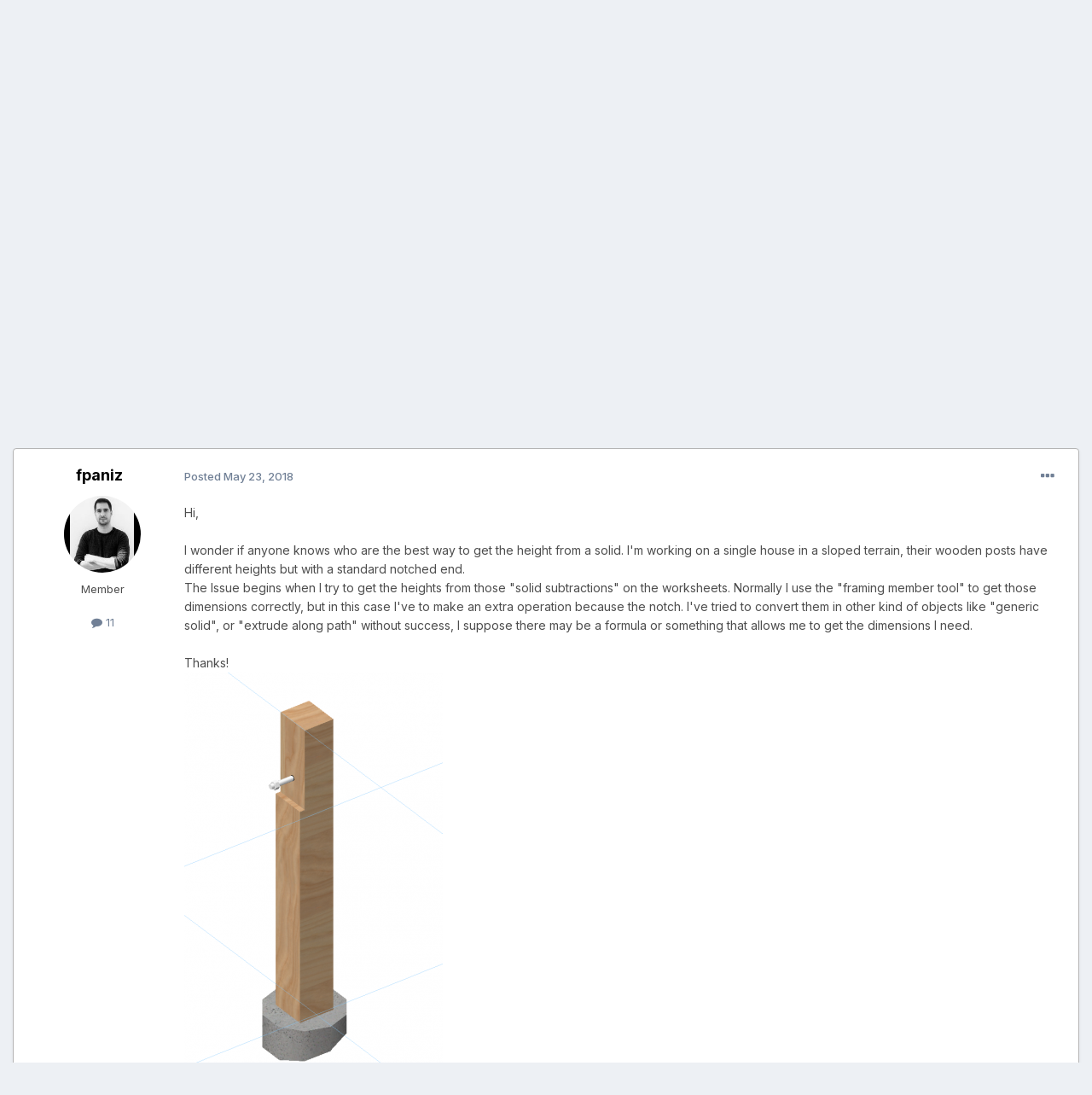

--- FILE ---
content_type: text/html;charset=UTF-8
request_url: https://forum.vectorworks.net/index.php?/topic/55238-y-value-calculation-sheet/&tab=comments&do=embed&comment=277793&embedComment=277793&embedDo=findComment
body_size: 2440
content:
<!DOCTYPE html>
<html lang="en-US" dir="ltr">
	<head>
		<title>Y value calculation sheet</title>
		

	<meta name="viewport" content="width=device-width, initial-scale=1">


	
	


	<meta name="twitter:card" content="summary" />


	
		<meta name="twitter:site" content="@https://twitter.com/Vectorworks" />
	



	
		<link rel="canonical" href="https://forum.vectorworks.net/index.php?/topic/55238-y-value-calculation-sheet/&amp;do=findComment&amp;comment=277793" />
	



	<base target="_parent">



<link rel="manifest" href="https://forum.vectorworks.net/index.php?/manifest.webmanifest/">
<meta name="msapplication-config" content="https://forum.vectorworks.net/index.php?/browserconfig.xml/">
<meta name="msapplication-starturl" content="/">
<meta name="application-name" content="Vectorworks Community Board">
<meta name="apple-mobile-web-app-title" content="Vectorworks Community Board">

	<meta name="theme-color" content="#000000">










<link rel="preload" href="//forum.vectorworks.net/applications/core/interface/font/fontawesome-webfont.woff2?v=4.7.0" as="font" crossorigin="anonymous">
		


	<link rel="preconnect" href="https://fonts.googleapis.com">
	<link rel="preconnect" href="https://fonts.gstatic.com" crossorigin>
	
		<link href="https://fonts.googleapis.com/css2?family=Inter:wght@300;400;500;600;700&display=swap" rel="stylesheet">
	



	<link rel='stylesheet' href='https://forum.vectorworks.net/uploads/css_built_20/341e4a57816af3ba440d891ca87450ff_framework.css?v=5b3f64a4351767980114' media='all'>

	<link rel='stylesheet' href='https://forum.vectorworks.net/uploads/css_built_20/05e81b71abe4f22d6eb8d1a929494829_responsive.css?v=5b3f64a4351767980114' media='all'>

	<link rel='stylesheet' href='https://forum.vectorworks.net/uploads/css_built_20/20446cf2d164adcc029377cb04d43d17_flags.css?v=5b3f64a4351767980114' media='all'>

	<link rel='stylesheet' href='https://forum.vectorworks.net/uploads/css_built_20/90eb5adf50a8c640f633d47fd7eb1778_core.css?v=5b3f64a4351767980114' media='all'>

	<link rel='stylesheet' href='https://forum.vectorworks.net/uploads/css_built_20/eea6316826fa73e0715f4589da464721_embed.css?v=5b3f64a4351767980114' media='all'>

	<link rel='stylesheet' href='https://forum.vectorworks.net/uploads/css_built_20/285d0f27bbd9d47cb47a57e0010825cf_embeds.css?v=5b3f64a4351767980114' media='all'>





<link rel='stylesheet' href='https://forum.vectorworks.net/uploads/css_built_20/258adbb6e4f3e83cd3b355f84e3fa002_custom.css?v=5b3f64a4351767980114' media='all'>





		<script type='text/javascript'>
			var ipsDebug = false;
		</script>

		
			
				
				<script type='text/javascript' src='//forum.vectorworks.net/applications/core/interface/js/commonEmbedHandler.js?v=5b3f64a435'></script>
			
				
				<script type='text/javascript' src='//forum.vectorworks.net/applications/core/interface/js/internalEmbedHandler.js?v=5b3f64a435'></script>
			
		
	</head>
	<body class='unloaded ipsApp ipsApp_front ipsClearfix ipsLayout_noBackground ipsJS_none ipsClearfix' data-role='internalEmbed' data-pageapp='forums' data-pagemodule='forums' data-pagecontroller='topic'>
		<div id='ipsEmbed'>
			

<div data-embedInfo-maxSize='500' class='ipsRichEmbed'>
	

<div class='ipsRichEmbed_header ipsAreaBackground_light ipsClearfix'>
	<a href='https://forum.vectorworks.net/index.php?/topic/55238-y-value-calculation-sheet/&amp;do=findComment&amp;comment=277793' class='ipsRichEmbed_openItem'><i class='fa fa-external-link-square'></i></a>
	<div class='ipsPhotoPanel ipsPhotoPanel_tiny ipsType_blendLinks'>
		


	<a href="https://forum.vectorworks.net/index.php?/profile/16986-marissa-farrell/" rel="nofollow" data-ipsHover data-ipsHover-width="370" data-ipsHover-target="https://forum.vectorworks.net/index.php?/profile/16986-marissa-farrell/&amp;do=hovercard" class="ipsUserPhoto ipsUserPhoto_tiny" title="Go to Marissa Farrell's profile">
		<img src='https://forum.vectorworks.net/uploads/monthly_2017_06/DSC_0479.thumb.JPG.6007e7479f4f63935090a6ad7bf1c7c4.JPG' alt='Marissa Farrell' loading="lazy">
	</a>

		<div>
			<p class='ipsRichEmbed_title ipsType_reset ipsTruncate ipsTruncate_line'>
				<a href='https://forum.vectorworks.net/index.php?/topic/55238-y-value-calculation-sheet/&amp;do=findComment&amp;comment=277793'>Y value calculation sheet</a>
			</p>
			<p class='ipsRichEmbed_author ipsType_reset ipsType_light ipsTruncate ipsTruncate_line'>
				<a href='https://forum.vectorworks.net/index.php?/topic/55238-y-value-calculation-sheet/&amp;do=findComment&amp;comment=277793'><time datetime='2018-03-23T18:45:33Z' title='03/23/2018 06:45  PM' data-short='7 yr'>March 23, 2018</time></a>
			</p>
		</div>
	</div>
</div>
	<div class='ipsPadding'>
		<div class='ipsRichEmbed_originalItem ipsAreaBackground_reset ipsPad ipsSpacer_bottom ipsType_blendLinks'>
			<div>
				

<h3 class='ipsRichEmbed_itemTitle ipsTruncate ipsTruncate_line ipsType_blendLinks'>
	<a href='https://forum.vectorworks.net/index.php?/topic/55238-y-value-calculation-sheet/' title="Y value calculation sheet">Y value calculation sheet</a>
</h3>

	<div class='ipsType_richText ipsType_medium' data-truncate='1'>
		I've imported my calculation sheet from VW16 into VW18 and I found out that the Y value is not shown.
 


	Instead it shows the Z value.
 


	 
 


	Even when I create a new sheet the Y value is not shown correctly.
 


	 
 


	Anyone else familiar with this problem?
 

	</div>


<ul class='ipsList_inline ipsType_medium ipsType_light ipsSpacer_top ipsSpacer_half'>
	<li class='ipsRichEmbed_commentPhoto'>
		


	<a href="https://forum.vectorworks.net/index.php?/profile/26672-onink/" rel="nofollow" data-ipsHover data-ipsHover-width="370" data-ipsHover-target="https://forum.vectorworks.net/index.php?/profile/26672-onink/&amp;do=hovercard" class="ipsUserPhoto ipsUserPhoto_tinier" title="Go to Onink's profile">
		<img src='data:image/svg+xml,%3Csvg%20xmlns%3D%22http%3A%2F%2Fwww.w3.org%2F2000%2Fsvg%22%20viewBox%3D%220%200%201024%201024%22%20style%3D%22background%3A%23629fc4%22%3E%3Cg%3E%3Ctext%20text-anchor%3D%22middle%22%20dy%3D%22.35em%22%20x%3D%22512%22%20y%3D%22512%22%20fill%3D%22%23ffffff%22%20font-size%3D%22700%22%20font-family%3D%22-apple-system%2C%20BlinkMacSystemFont%2C%20Roboto%2C%20Helvetica%2C%20Arial%2C%20sans-serif%22%3EO%3C%2Ftext%3E%3C%2Fg%3E%3C%2Fsvg%3E' alt='Onink' loading="lazy">
	</a>

	</li>
	<li>
		<a href='https://forum.vectorworks.net/index.php?/topic/55238-y-value-calculation-sheet/&amp;do=getFirstComment'>
			By Onink,  <time datetime='2018-03-22T09:33:15Z' title='03/22/2018 09:33  AM' data-short='7 yr'>March 22, 2018</time>
		</a>
	</li>
	
		<li>
			<a href='https://forum.vectorworks.net/index.php?/topic/55238-y-value-calculation-sheet/&amp;do=getLastComment'>
				
					<i class='fa fa-comment'></i> 10 replies
				
			</a>
		</li>
	
</ul>
			</div>
		</div>

		<div class='ipsType_richText ipsType_medium' data-truncate='3'>
			I also want to add - I did the same test with Marionette to see what our Length/Width/Height nodes return. Both objects return the same values for each query.
 


	 
 


	Length - 600
 


	Width - 2840
 


	Height - 2000
 


	 
 


	I'm not sure that there's any direct correlation between worksheet functions and Python/Vectorscript, but I thought it was worth noting just for discussion.
 

		</div>

		
			<ul class='ipsList_inline ipsSpacer_top ipsSpacer_half'>
				<li>
					

<div class='ipsReactOverview ipsReactOverview--reactions ipsReactOverview_small'>
	
		
			
			<ul>
				
					
					<li>
						
							<span data-ipsTooltip title="Like">
						
								<img src='https://forum.vectorworks.net/uploads/reactions/thumbs-up-sign_1f44d.png' alt="Like" loading="lazy">
						
							</span>
						
					</li>
				
			</ul>
		
		
			<span class='ipsType_medium'>1</span>
		
	
</div>
				</li>
			</ul>
				
	</div>
</div>
		</div>
		<div id='ipsEmbedLoading'>
			<span></span>
		</div>
		
	</body>
</html>


--- FILE ---
content_type: text/html; charset=utf-8
request_url: https://www.google.com/recaptcha/api2/anchor?ar=1&k=6LfK5wwTAAAAADYWfkkexX-_GJypDcRSdYRwb8pr&co=aHR0cHM6Ly9mb3J1bS52ZWN0b3J3b3Jrcy5uZXQ6NDQz&hl=en&v=N67nZn4AqZkNcbeMu4prBgzg&theme=light&size=normal&anchor-ms=20000&execute-ms=30000&cb=8i2qadhxke0
body_size: 49415
content:
<!DOCTYPE HTML><html dir="ltr" lang="en"><head><meta http-equiv="Content-Type" content="text/html; charset=UTF-8">
<meta http-equiv="X-UA-Compatible" content="IE=edge">
<title>reCAPTCHA</title>
<style type="text/css">
/* cyrillic-ext */
@font-face {
  font-family: 'Roboto';
  font-style: normal;
  font-weight: 400;
  font-stretch: 100%;
  src: url(//fonts.gstatic.com/s/roboto/v48/KFO7CnqEu92Fr1ME7kSn66aGLdTylUAMa3GUBHMdazTgWw.woff2) format('woff2');
  unicode-range: U+0460-052F, U+1C80-1C8A, U+20B4, U+2DE0-2DFF, U+A640-A69F, U+FE2E-FE2F;
}
/* cyrillic */
@font-face {
  font-family: 'Roboto';
  font-style: normal;
  font-weight: 400;
  font-stretch: 100%;
  src: url(//fonts.gstatic.com/s/roboto/v48/KFO7CnqEu92Fr1ME7kSn66aGLdTylUAMa3iUBHMdazTgWw.woff2) format('woff2');
  unicode-range: U+0301, U+0400-045F, U+0490-0491, U+04B0-04B1, U+2116;
}
/* greek-ext */
@font-face {
  font-family: 'Roboto';
  font-style: normal;
  font-weight: 400;
  font-stretch: 100%;
  src: url(//fonts.gstatic.com/s/roboto/v48/KFO7CnqEu92Fr1ME7kSn66aGLdTylUAMa3CUBHMdazTgWw.woff2) format('woff2');
  unicode-range: U+1F00-1FFF;
}
/* greek */
@font-face {
  font-family: 'Roboto';
  font-style: normal;
  font-weight: 400;
  font-stretch: 100%;
  src: url(//fonts.gstatic.com/s/roboto/v48/KFO7CnqEu92Fr1ME7kSn66aGLdTylUAMa3-UBHMdazTgWw.woff2) format('woff2');
  unicode-range: U+0370-0377, U+037A-037F, U+0384-038A, U+038C, U+038E-03A1, U+03A3-03FF;
}
/* math */
@font-face {
  font-family: 'Roboto';
  font-style: normal;
  font-weight: 400;
  font-stretch: 100%;
  src: url(//fonts.gstatic.com/s/roboto/v48/KFO7CnqEu92Fr1ME7kSn66aGLdTylUAMawCUBHMdazTgWw.woff2) format('woff2');
  unicode-range: U+0302-0303, U+0305, U+0307-0308, U+0310, U+0312, U+0315, U+031A, U+0326-0327, U+032C, U+032F-0330, U+0332-0333, U+0338, U+033A, U+0346, U+034D, U+0391-03A1, U+03A3-03A9, U+03B1-03C9, U+03D1, U+03D5-03D6, U+03F0-03F1, U+03F4-03F5, U+2016-2017, U+2034-2038, U+203C, U+2040, U+2043, U+2047, U+2050, U+2057, U+205F, U+2070-2071, U+2074-208E, U+2090-209C, U+20D0-20DC, U+20E1, U+20E5-20EF, U+2100-2112, U+2114-2115, U+2117-2121, U+2123-214F, U+2190, U+2192, U+2194-21AE, U+21B0-21E5, U+21F1-21F2, U+21F4-2211, U+2213-2214, U+2216-22FF, U+2308-230B, U+2310, U+2319, U+231C-2321, U+2336-237A, U+237C, U+2395, U+239B-23B7, U+23D0, U+23DC-23E1, U+2474-2475, U+25AF, U+25B3, U+25B7, U+25BD, U+25C1, U+25CA, U+25CC, U+25FB, U+266D-266F, U+27C0-27FF, U+2900-2AFF, U+2B0E-2B11, U+2B30-2B4C, U+2BFE, U+3030, U+FF5B, U+FF5D, U+1D400-1D7FF, U+1EE00-1EEFF;
}
/* symbols */
@font-face {
  font-family: 'Roboto';
  font-style: normal;
  font-weight: 400;
  font-stretch: 100%;
  src: url(//fonts.gstatic.com/s/roboto/v48/KFO7CnqEu92Fr1ME7kSn66aGLdTylUAMaxKUBHMdazTgWw.woff2) format('woff2');
  unicode-range: U+0001-000C, U+000E-001F, U+007F-009F, U+20DD-20E0, U+20E2-20E4, U+2150-218F, U+2190, U+2192, U+2194-2199, U+21AF, U+21E6-21F0, U+21F3, U+2218-2219, U+2299, U+22C4-22C6, U+2300-243F, U+2440-244A, U+2460-24FF, U+25A0-27BF, U+2800-28FF, U+2921-2922, U+2981, U+29BF, U+29EB, U+2B00-2BFF, U+4DC0-4DFF, U+FFF9-FFFB, U+10140-1018E, U+10190-1019C, U+101A0, U+101D0-101FD, U+102E0-102FB, U+10E60-10E7E, U+1D2C0-1D2D3, U+1D2E0-1D37F, U+1F000-1F0FF, U+1F100-1F1AD, U+1F1E6-1F1FF, U+1F30D-1F30F, U+1F315, U+1F31C, U+1F31E, U+1F320-1F32C, U+1F336, U+1F378, U+1F37D, U+1F382, U+1F393-1F39F, U+1F3A7-1F3A8, U+1F3AC-1F3AF, U+1F3C2, U+1F3C4-1F3C6, U+1F3CA-1F3CE, U+1F3D4-1F3E0, U+1F3ED, U+1F3F1-1F3F3, U+1F3F5-1F3F7, U+1F408, U+1F415, U+1F41F, U+1F426, U+1F43F, U+1F441-1F442, U+1F444, U+1F446-1F449, U+1F44C-1F44E, U+1F453, U+1F46A, U+1F47D, U+1F4A3, U+1F4B0, U+1F4B3, U+1F4B9, U+1F4BB, U+1F4BF, U+1F4C8-1F4CB, U+1F4D6, U+1F4DA, U+1F4DF, U+1F4E3-1F4E6, U+1F4EA-1F4ED, U+1F4F7, U+1F4F9-1F4FB, U+1F4FD-1F4FE, U+1F503, U+1F507-1F50B, U+1F50D, U+1F512-1F513, U+1F53E-1F54A, U+1F54F-1F5FA, U+1F610, U+1F650-1F67F, U+1F687, U+1F68D, U+1F691, U+1F694, U+1F698, U+1F6AD, U+1F6B2, U+1F6B9-1F6BA, U+1F6BC, U+1F6C6-1F6CF, U+1F6D3-1F6D7, U+1F6E0-1F6EA, U+1F6F0-1F6F3, U+1F6F7-1F6FC, U+1F700-1F7FF, U+1F800-1F80B, U+1F810-1F847, U+1F850-1F859, U+1F860-1F887, U+1F890-1F8AD, U+1F8B0-1F8BB, U+1F8C0-1F8C1, U+1F900-1F90B, U+1F93B, U+1F946, U+1F984, U+1F996, U+1F9E9, U+1FA00-1FA6F, U+1FA70-1FA7C, U+1FA80-1FA89, U+1FA8F-1FAC6, U+1FACE-1FADC, U+1FADF-1FAE9, U+1FAF0-1FAF8, U+1FB00-1FBFF;
}
/* vietnamese */
@font-face {
  font-family: 'Roboto';
  font-style: normal;
  font-weight: 400;
  font-stretch: 100%;
  src: url(//fonts.gstatic.com/s/roboto/v48/KFO7CnqEu92Fr1ME7kSn66aGLdTylUAMa3OUBHMdazTgWw.woff2) format('woff2');
  unicode-range: U+0102-0103, U+0110-0111, U+0128-0129, U+0168-0169, U+01A0-01A1, U+01AF-01B0, U+0300-0301, U+0303-0304, U+0308-0309, U+0323, U+0329, U+1EA0-1EF9, U+20AB;
}
/* latin-ext */
@font-face {
  font-family: 'Roboto';
  font-style: normal;
  font-weight: 400;
  font-stretch: 100%;
  src: url(//fonts.gstatic.com/s/roboto/v48/KFO7CnqEu92Fr1ME7kSn66aGLdTylUAMa3KUBHMdazTgWw.woff2) format('woff2');
  unicode-range: U+0100-02BA, U+02BD-02C5, U+02C7-02CC, U+02CE-02D7, U+02DD-02FF, U+0304, U+0308, U+0329, U+1D00-1DBF, U+1E00-1E9F, U+1EF2-1EFF, U+2020, U+20A0-20AB, U+20AD-20C0, U+2113, U+2C60-2C7F, U+A720-A7FF;
}
/* latin */
@font-face {
  font-family: 'Roboto';
  font-style: normal;
  font-weight: 400;
  font-stretch: 100%;
  src: url(//fonts.gstatic.com/s/roboto/v48/KFO7CnqEu92Fr1ME7kSn66aGLdTylUAMa3yUBHMdazQ.woff2) format('woff2');
  unicode-range: U+0000-00FF, U+0131, U+0152-0153, U+02BB-02BC, U+02C6, U+02DA, U+02DC, U+0304, U+0308, U+0329, U+2000-206F, U+20AC, U+2122, U+2191, U+2193, U+2212, U+2215, U+FEFF, U+FFFD;
}
/* cyrillic-ext */
@font-face {
  font-family: 'Roboto';
  font-style: normal;
  font-weight: 500;
  font-stretch: 100%;
  src: url(//fonts.gstatic.com/s/roboto/v48/KFO7CnqEu92Fr1ME7kSn66aGLdTylUAMa3GUBHMdazTgWw.woff2) format('woff2');
  unicode-range: U+0460-052F, U+1C80-1C8A, U+20B4, U+2DE0-2DFF, U+A640-A69F, U+FE2E-FE2F;
}
/* cyrillic */
@font-face {
  font-family: 'Roboto';
  font-style: normal;
  font-weight: 500;
  font-stretch: 100%;
  src: url(//fonts.gstatic.com/s/roboto/v48/KFO7CnqEu92Fr1ME7kSn66aGLdTylUAMa3iUBHMdazTgWw.woff2) format('woff2');
  unicode-range: U+0301, U+0400-045F, U+0490-0491, U+04B0-04B1, U+2116;
}
/* greek-ext */
@font-face {
  font-family: 'Roboto';
  font-style: normal;
  font-weight: 500;
  font-stretch: 100%;
  src: url(//fonts.gstatic.com/s/roboto/v48/KFO7CnqEu92Fr1ME7kSn66aGLdTylUAMa3CUBHMdazTgWw.woff2) format('woff2');
  unicode-range: U+1F00-1FFF;
}
/* greek */
@font-face {
  font-family: 'Roboto';
  font-style: normal;
  font-weight: 500;
  font-stretch: 100%;
  src: url(//fonts.gstatic.com/s/roboto/v48/KFO7CnqEu92Fr1ME7kSn66aGLdTylUAMa3-UBHMdazTgWw.woff2) format('woff2');
  unicode-range: U+0370-0377, U+037A-037F, U+0384-038A, U+038C, U+038E-03A1, U+03A3-03FF;
}
/* math */
@font-face {
  font-family: 'Roboto';
  font-style: normal;
  font-weight: 500;
  font-stretch: 100%;
  src: url(//fonts.gstatic.com/s/roboto/v48/KFO7CnqEu92Fr1ME7kSn66aGLdTylUAMawCUBHMdazTgWw.woff2) format('woff2');
  unicode-range: U+0302-0303, U+0305, U+0307-0308, U+0310, U+0312, U+0315, U+031A, U+0326-0327, U+032C, U+032F-0330, U+0332-0333, U+0338, U+033A, U+0346, U+034D, U+0391-03A1, U+03A3-03A9, U+03B1-03C9, U+03D1, U+03D5-03D6, U+03F0-03F1, U+03F4-03F5, U+2016-2017, U+2034-2038, U+203C, U+2040, U+2043, U+2047, U+2050, U+2057, U+205F, U+2070-2071, U+2074-208E, U+2090-209C, U+20D0-20DC, U+20E1, U+20E5-20EF, U+2100-2112, U+2114-2115, U+2117-2121, U+2123-214F, U+2190, U+2192, U+2194-21AE, U+21B0-21E5, U+21F1-21F2, U+21F4-2211, U+2213-2214, U+2216-22FF, U+2308-230B, U+2310, U+2319, U+231C-2321, U+2336-237A, U+237C, U+2395, U+239B-23B7, U+23D0, U+23DC-23E1, U+2474-2475, U+25AF, U+25B3, U+25B7, U+25BD, U+25C1, U+25CA, U+25CC, U+25FB, U+266D-266F, U+27C0-27FF, U+2900-2AFF, U+2B0E-2B11, U+2B30-2B4C, U+2BFE, U+3030, U+FF5B, U+FF5D, U+1D400-1D7FF, U+1EE00-1EEFF;
}
/* symbols */
@font-face {
  font-family: 'Roboto';
  font-style: normal;
  font-weight: 500;
  font-stretch: 100%;
  src: url(//fonts.gstatic.com/s/roboto/v48/KFO7CnqEu92Fr1ME7kSn66aGLdTylUAMaxKUBHMdazTgWw.woff2) format('woff2');
  unicode-range: U+0001-000C, U+000E-001F, U+007F-009F, U+20DD-20E0, U+20E2-20E4, U+2150-218F, U+2190, U+2192, U+2194-2199, U+21AF, U+21E6-21F0, U+21F3, U+2218-2219, U+2299, U+22C4-22C6, U+2300-243F, U+2440-244A, U+2460-24FF, U+25A0-27BF, U+2800-28FF, U+2921-2922, U+2981, U+29BF, U+29EB, U+2B00-2BFF, U+4DC0-4DFF, U+FFF9-FFFB, U+10140-1018E, U+10190-1019C, U+101A0, U+101D0-101FD, U+102E0-102FB, U+10E60-10E7E, U+1D2C0-1D2D3, U+1D2E0-1D37F, U+1F000-1F0FF, U+1F100-1F1AD, U+1F1E6-1F1FF, U+1F30D-1F30F, U+1F315, U+1F31C, U+1F31E, U+1F320-1F32C, U+1F336, U+1F378, U+1F37D, U+1F382, U+1F393-1F39F, U+1F3A7-1F3A8, U+1F3AC-1F3AF, U+1F3C2, U+1F3C4-1F3C6, U+1F3CA-1F3CE, U+1F3D4-1F3E0, U+1F3ED, U+1F3F1-1F3F3, U+1F3F5-1F3F7, U+1F408, U+1F415, U+1F41F, U+1F426, U+1F43F, U+1F441-1F442, U+1F444, U+1F446-1F449, U+1F44C-1F44E, U+1F453, U+1F46A, U+1F47D, U+1F4A3, U+1F4B0, U+1F4B3, U+1F4B9, U+1F4BB, U+1F4BF, U+1F4C8-1F4CB, U+1F4D6, U+1F4DA, U+1F4DF, U+1F4E3-1F4E6, U+1F4EA-1F4ED, U+1F4F7, U+1F4F9-1F4FB, U+1F4FD-1F4FE, U+1F503, U+1F507-1F50B, U+1F50D, U+1F512-1F513, U+1F53E-1F54A, U+1F54F-1F5FA, U+1F610, U+1F650-1F67F, U+1F687, U+1F68D, U+1F691, U+1F694, U+1F698, U+1F6AD, U+1F6B2, U+1F6B9-1F6BA, U+1F6BC, U+1F6C6-1F6CF, U+1F6D3-1F6D7, U+1F6E0-1F6EA, U+1F6F0-1F6F3, U+1F6F7-1F6FC, U+1F700-1F7FF, U+1F800-1F80B, U+1F810-1F847, U+1F850-1F859, U+1F860-1F887, U+1F890-1F8AD, U+1F8B0-1F8BB, U+1F8C0-1F8C1, U+1F900-1F90B, U+1F93B, U+1F946, U+1F984, U+1F996, U+1F9E9, U+1FA00-1FA6F, U+1FA70-1FA7C, U+1FA80-1FA89, U+1FA8F-1FAC6, U+1FACE-1FADC, U+1FADF-1FAE9, U+1FAF0-1FAF8, U+1FB00-1FBFF;
}
/* vietnamese */
@font-face {
  font-family: 'Roboto';
  font-style: normal;
  font-weight: 500;
  font-stretch: 100%;
  src: url(//fonts.gstatic.com/s/roboto/v48/KFO7CnqEu92Fr1ME7kSn66aGLdTylUAMa3OUBHMdazTgWw.woff2) format('woff2');
  unicode-range: U+0102-0103, U+0110-0111, U+0128-0129, U+0168-0169, U+01A0-01A1, U+01AF-01B0, U+0300-0301, U+0303-0304, U+0308-0309, U+0323, U+0329, U+1EA0-1EF9, U+20AB;
}
/* latin-ext */
@font-face {
  font-family: 'Roboto';
  font-style: normal;
  font-weight: 500;
  font-stretch: 100%;
  src: url(//fonts.gstatic.com/s/roboto/v48/KFO7CnqEu92Fr1ME7kSn66aGLdTylUAMa3KUBHMdazTgWw.woff2) format('woff2');
  unicode-range: U+0100-02BA, U+02BD-02C5, U+02C7-02CC, U+02CE-02D7, U+02DD-02FF, U+0304, U+0308, U+0329, U+1D00-1DBF, U+1E00-1E9F, U+1EF2-1EFF, U+2020, U+20A0-20AB, U+20AD-20C0, U+2113, U+2C60-2C7F, U+A720-A7FF;
}
/* latin */
@font-face {
  font-family: 'Roboto';
  font-style: normal;
  font-weight: 500;
  font-stretch: 100%;
  src: url(//fonts.gstatic.com/s/roboto/v48/KFO7CnqEu92Fr1ME7kSn66aGLdTylUAMa3yUBHMdazQ.woff2) format('woff2');
  unicode-range: U+0000-00FF, U+0131, U+0152-0153, U+02BB-02BC, U+02C6, U+02DA, U+02DC, U+0304, U+0308, U+0329, U+2000-206F, U+20AC, U+2122, U+2191, U+2193, U+2212, U+2215, U+FEFF, U+FFFD;
}
/* cyrillic-ext */
@font-face {
  font-family: 'Roboto';
  font-style: normal;
  font-weight: 900;
  font-stretch: 100%;
  src: url(//fonts.gstatic.com/s/roboto/v48/KFO7CnqEu92Fr1ME7kSn66aGLdTylUAMa3GUBHMdazTgWw.woff2) format('woff2');
  unicode-range: U+0460-052F, U+1C80-1C8A, U+20B4, U+2DE0-2DFF, U+A640-A69F, U+FE2E-FE2F;
}
/* cyrillic */
@font-face {
  font-family: 'Roboto';
  font-style: normal;
  font-weight: 900;
  font-stretch: 100%;
  src: url(//fonts.gstatic.com/s/roboto/v48/KFO7CnqEu92Fr1ME7kSn66aGLdTylUAMa3iUBHMdazTgWw.woff2) format('woff2');
  unicode-range: U+0301, U+0400-045F, U+0490-0491, U+04B0-04B1, U+2116;
}
/* greek-ext */
@font-face {
  font-family: 'Roboto';
  font-style: normal;
  font-weight: 900;
  font-stretch: 100%;
  src: url(//fonts.gstatic.com/s/roboto/v48/KFO7CnqEu92Fr1ME7kSn66aGLdTylUAMa3CUBHMdazTgWw.woff2) format('woff2');
  unicode-range: U+1F00-1FFF;
}
/* greek */
@font-face {
  font-family: 'Roboto';
  font-style: normal;
  font-weight: 900;
  font-stretch: 100%;
  src: url(//fonts.gstatic.com/s/roboto/v48/KFO7CnqEu92Fr1ME7kSn66aGLdTylUAMa3-UBHMdazTgWw.woff2) format('woff2');
  unicode-range: U+0370-0377, U+037A-037F, U+0384-038A, U+038C, U+038E-03A1, U+03A3-03FF;
}
/* math */
@font-face {
  font-family: 'Roboto';
  font-style: normal;
  font-weight: 900;
  font-stretch: 100%;
  src: url(//fonts.gstatic.com/s/roboto/v48/KFO7CnqEu92Fr1ME7kSn66aGLdTylUAMawCUBHMdazTgWw.woff2) format('woff2');
  unicode-range: U+0302-0303, U+0305, U+0307-0308, U+0310, U+0312, U+0315, U+031A, U+0326-0327, U+032C, U+032F-0330, U+0332-0333, U+0338, U+033A, U+0346, U+034D, U+0391-03A1, U+03A3-03A9, U+03B1-03C9, U+03D1, U+03D5-03D6, U+03F0-03F1, U+03F4-03F5, U+2016-2017, U+2034-2038, U+203C, U+2040, U+2043, U+2047, U+2050, U+2057, U+205F, U+2070-2071, U+2074-208E, U+2090-209C, U+20D0-20DC, U+20E1, U+20E5-20EF, U+2100-2112, U+2114-2115, U+2117-2121, U+2123-214F, U+2190, U+2192, U+2194-21AE, U+21B0-21E5, U+21F1-21F2, U+21F4-2211, U+2213-2214, U+2216-22FF, U+2308-230B, U+2310, U+2319, U+231C-2321, U+2336-237A, U+237C, U+2395, U+239B-23B7, U+23D0, U+23DC-23E1, U+2474-2475, U+25AF, U+25B3, U+25B7, U+25BD, U+25C1, U+25CA, U+25CC, U+25FB, U+266D-266F, U+27C0-27FF, U+2900-2AFF, U+2B0E-2B11, U+2B30-2B4C, U+2BFE, U+3030, U+FF5B, U+FF5D, U+1D400-1D7FF, U+1EE00-1EEFF;
}
/* symbols */
@font-face {
  font-family: 'Roboto';
  font-style: normal;
  font-weight: 900;
  font-stretch: 100%;
  src: url(//fonts.gstatic.com/s/roboto/v48/KFO7CnqEu92Fr1ME7kSn66aGLdTylUAMaxKUBHMdazTgWw.woff2) format('woff2');
  unicode-range: U+0001-000C, U+000E-001F, U+007F-009F, U+20DD-20E0, U+20E2-20E4, U+2150-218F, U+2190, U+2192, U+2194-2199, U+21AF, U+21E6-21F0, U+21F3, U+2218-2219, U+2299, U+22C4-22C6, U+2300-243F, U+2440-244A, U+2460-24FF, U+25A0-27BF, U+2800-28FF, U+2921-2922, U+2981, U+29BF, U+29EB, U+2B00-2BFF, U+4DC0-4DFF, U+FFF9-FFFB, U+10140-1018E, U+10190-1019C, U+101A0, U+101D0-101FD, U+102E0-102FB, U+10E60-10E7E, U+1D2C0-1D2D3, U+1D2E0-1D37F, U+1F000-1F0FF, U+1F100-1F1AD, U+1F1E6-1F1FF, U+1F30D-1F30F, U+1F315, U+1F31C, U+1F31E, U+1F320-1F32C, U+1F336, U+1F378, U+1F37D, U+1F382, U+1F393-1F39F, U+1F3A7-1F3A8, U+1F3AC-1F3AF, U+1F3C2, U+1F3C4-1F3C6, U+1F3CA-1F3CE, U+1F3D4-1F3E0, U+1F3ED, U+1F3F1-1F3F3, U+1F3F5-1F3F7, U+1F408, U+1F415, U+1F41F, U+1F426, U+1F43F, U+1F441-1F442, U+1F444, U+1F446-1F449, U+1F44C-1F44E, U+1F453, U+1F46A, U+1F47D, U+1F4A3, U+1F4B0, U+1F4B3, U+1F4B9, U+1F4BB, U+1F4BF, U+1F4C8-1F4CB, U+1F4D6, U+1F4DA, U+1F4DF, U+1F4E3-1F4E6, U+1F4EA-1F4ED, U+1F4F7, U+1F4F9-1F4FB, U+1F4FD-1F4FE, U+1F503, U+1F507-1F50B, U+1F50D, U+1F512-1F513, U+1F53E-1F54A, U+1F54F-1F5FA, U+1F610, U+1F650-1F67F, U+1F687, U+1F68D, U+1F691, U+1F694, U+1F698, U+1F6AD, U+1F6B2, U+1F6B9-1F6BA, U+1F6BC, U+1F6C6-1F6CF, U+1F6D3-1F6D7, U+1F6E0-1F6EA, U+1F6F0-1F6F3, U+1F6F7-1F6FC, U+1F700-1F7FF, U+1F800-1F80B, U+1F810-1F847, U+1F850-1F859, U+1F860-1F887, U+1F890-1F8AD, U+1F8B0-1F8BB, U+1F8C0-1F8C1, U+1F900-1F90B, U+1F93B, U+1F946, U+1F984, U+1F996, U+1F9E9, U+1FA00-1FA6F, U+1FA70-1FA7C, U+1FA80-1FA89, U+1FA8F-1FAC6, U+1FACE-1FADC, U+1FADF-1FAE9, U+1FAF0-1FAF8, U+1FB00-1FBFF;
}
/* vietnamese */
@font-face {
  font-family: 'Roboto';
  font-style: normal;
  font-weight: 900;
  font-stretch: 100%;
  src: url(//fonts.gstatic.com/s/roboto/v48/KFO7CnqEu92Fr1ME7kSn66aGLdTylUAMa3OUBHMdazTgWw.woff2) format('woff2');
  unicode-range: U+0102-0103, U+0110-0111, U+0128-0129, U+0168-0169, U+01A0-01A1, U+01AF-01B0, U+0300-0301, U+0303-0304, U+0308-0309, U+0323, U+0329, U+1EA0-1EF9, U+20AB;
}
/* latin-ext */
@font-face {
  font-family: 'Roboto';
  font-style: normal;
  font-weight: 900;
  font-stretch: 100%;
  src: url(//fonts.gstatic.com/s/roboto/v48/KFO7CnqEu92Fr1ME7kSn66aGLdTylUAMa3KUBHMdazTgWw.woff2) format('woff2');
  unicode-range: U+0100-02BA, U+02BD-02C5, U+02C7-02CC, U+02CE-02D7, U+02DD-02FF, U+0304, U+0308, U+0329, U+1D00-1DBF, U+1E00-1E9F, U+1EF2-1EFF, U+2020, U+20A0-20AB, U+20AD-20C0, U+2113, U+2C60-2C7F, U+A720-A7FF;
}
/* latin */
@font-face {
  font-family: 'Roboto';
  font-style: normal;
  font-weight: 900;
  font-stretch: 100%;
  src: url(//fonts.gstatic.com/s/roboto/v48/KFO7CnqEu92Fr1ME7kSn66aGLdTylUAMa3yUBHMdazQ.woff2) format('woff2');
  unicode-range: U+0000-00FF, U+0131, U+0152-0153, U+02BB-02BC, U+02C6, U+02DA, U+02DC, U+0304, U+0308, U+0329, U+2000-206F, U+20AC, U+2122, U+2191, U+2193, U+2212, U+2215, U+FEFF, U+FFFD;
}

</style>
<link rel="stylesheet" type="text/css" href="https://www.gstatic.com/recaptcha/releases/N67nZn4AqZkNcbeMu4prBgzg/styles__ltr.css">
<script nonce="U6Fz9cJ3Yl4F7L52Z-pyVQ" type="text/javascript">window['__recaptcha_api'] = 'https://www.google.com/recaptcha/api2/';</script>
<script type="text/javascript" src="https://www.gstatic.com/recaptcha/releases/N67nZn4AqZkNcbeMu4prBgzg/recaptcha__en.js" nonce="U6Fz9cJ3Yl4F7L52Z-pyVQ">
      
    </script></head>
<body><div id="rc-anchor-alert" class="rc-anchor-alert"></div>
<input type="hidden" id="recaptcha-token" value="[base64]">
<script type="text/javascript" nonce="U6Fz9cJ3Yl4F7L52Z-pyVQ">
      recaptcha.anchor.Main.init("[\x22ainput\x22,[\x22bgdata\x22,\x22\x22,\[base64]/[base64]/[base64]/[base64]/[base64]/UltsKytdPUU6KEU8MjA0OD9SW2wrK109RT4+NnwxOTI6KChFJjY0NTEyKT09NTUyOTYmJk0rMTxjLmxlbmd0aCYmKGMuY2hhckNvZGVBdChNKzEpJjY0NTEyKT09NTYzMjA/[base64]/[base64]/[base64]/[base64]/[base64]/[base64]/[base64]\x22,\[base64]\x22,\x22RWdxw7vCjWYpw4LCl1bDkcKQwoIJHMKEwoZsX8OiFBfDsz1wwrFQw7Uowq/CkjrDmsKzOFvDjyTDmQ7DoznCnE5kwoYlUW7CsXzCqFklNsKCw5rDnMKfAwzDjlRww4nDvcO5wqNlGWzDuMKRfsKQLMOnwq17EBrCncKzYBPDpMK1C257UsO9w7/ClAvCm8KCw5PChCnCsDAew5nDkMKuUsKUw4XCjsK+w7nCtn/DkwIPFcOCGW/Cnn7DmVc9GMKXFjEdw7t6LitbHsOxwpXCtcKeb8Kqw5vDtnAEwqQGwqLClhnDisOUwppiwoTDnwzDgyXDvFl8Q8OaP0rCsDTDjz/CvcOOw7ghw6/[base64]/ChsK7KDFEasKuGSvCgWXCvVh2UTEJw6DCt8KpwpvCt2PDtMONwpw2LcKMw5nCikjCosKrccKJw7gYBsKTwoHDrU7Dtj/ClMKswr7CjiHDssK+cMOMw7fCh1c2BsK6wqphcsOMYyF0TcKUw7Q1wrJjw6PDi3UgwrLDgnh4aWcrCcKVHiYjLETDs2dSTx9fADceVwHDhTzDlCXCnD7ChMKEKxbDgiPDs31Kw6XDgQkzwpkvw4zDm3fDs19WRFPCqF0OwpTDim/DgcOGe0DDiXRIwpF8KUnClsKKw65dw6DCiBYgOz8Jwok5a8ONEULCnsO2w7IUTMKAFMKFw78ewrpwwqdew6bCoMKDTjfCgR7Co8OuUMK2w78fw4rCgsOFw7vDkCLChVLDjAcuOcKZwp4lwo4dw7dCcMOmScO4wp/Dv8OxQh/CnU/Di8Opw6vCqGbCocKdwqhFwqV/wpshwot9c8OBU13CiMOta0JXNMK1w6NIf1MPw4EwwqLDkn9de8OxwoY7w5dKHcORVcKvwqnDgsK0QVXCpyzCpV7DhcOoEsKAwoETMyTCshTCncOvwobCpsK1w7bCrn7CosOcwp3Dg8OzwqjCq8OoPcKjYEAuDCPCpcOuw7/DrRJCWgxSJMOSPRQwwpvDhzLDoMO2wpjDp8OZw7zDvhPDgSsQw7XCqhjDl0sZw7rCjMKKXMKHw4LDmcOSw4EOwoVUw4HCi0kdw6NCw4dga8KRwrLDi8OyKMK+wp3CpwnCscKEwq/CmMK/S2TCs8ONw70ww4ZIw5Y3w4YTw4DDv0nCl8Kiw5LDn8Ktw6LDsMKaw4BBwpzDpxzDvnEewr7DhQ3CusOjLDltbBTDsHnCrFodB0pow6rCtMKLwo/DkMKBAsOvDCAawpwpw4AVwqvDhcKZw6tlIcOLW30DGcOWw4ATwq0ETgtKw4EtTMKKw5AgwobClMKHw4AQwrbDisOJasOwGMK0FMKEwo3DosOYwpIWRTdaVmIXNsKqwp7DhcKSwqHCjsOOw798wposMUktVz/CrndKw5p8K8ObwqnCsR3Dn8K2dTfCtMKDwq/CvMKbI8O0w4vDjsO/w4jCpUPCuD4AwrfCpsOgwo0jw40dw5zCjsKRw7kXeMKgF8OYY8Kuw7TCtjkDGHY3w5/ClAMwwrDCmcOww71PIcOQw4RVw6rCisKUwrJAwqQrNTRrHsK/w593wrtJaX/DqMKteDQ/[base64]/RcKVDUAqw7jCpVtfJVArb8Onw6Yad8KOw5bCtlc8wqDCk8O5wolDw5NRwprCicK6wp3CrcOGFV/DuMKawpZkwq5zwrQ7woEleMKLScOww5Qxw6E3Oh/CrjzCs8KHYsOldlUswqYObMKjdxrDoBhURcOBCcKOW8OebcOTwp/DhMOrw5nDk8KUBMONLsOTw5XCrQcnwojCgGzDosOvTUzCoE8GNsO1d8OIwpTDuRIPZcKlFsObwpgTEMO+VEMcUz3CqQkEwoDCp8KCw6R+w4A9Z0ZHJCPCm1LDlsO/w6EAek5Cw7LDjyXDskJqdhMZWcO/wp1sLzx6CsOuw6rDhsOHaMKnw6dhQEQYU8OSw7oyA8Kkw7fDjcOiN8OvLShhwqjDk1bDpcOkPj7Cq8OEVkoOw6XDl2TDvEnDtntNwp1vwpgDw69iw6TChQTCuHLDsyV3w4ATw6giw47DhsK4wo7Ck8OSD3/Dm8OcfzA5w4pfwrB1wqx9w48zGFh3w63DoMOjw43CncK7wplLSWRZwqZmV1DClMO5wqnCgMKiwqwrw4A+OXpyDjdTbXRHw6BlwrPCv8KwwqPCiizDrMKWw43DlV9jw7hRw6Vbw7vDrQ7DhMKhw4/CusODw4LCsS8qZcKcesKjwoNZQcKxwpPDhcOtE8OFcsKxwo/Cr18pw5t8w7HDvcKBAMOSOkzCqcOgwrlWw53DlMOaw5/[base64]/wpMUBsOtQ8K5w63ChcK3EGzCssOfTcKgcAcULsOJQR9QMsOew5Mlw7DDrz/DnxDDnwByMFEtYMKPwpTDj8KlbEbDn8K/McOfHMO4wqLDnxAubypFwpbDhsOcwqp7w6rDjUjCkgjDh1kSwoXCnVrDszXCrmwCw4k0JVJewqzCmG/[base64]/CjMOyO14ew5nDosKXw6DDuMOhKTDDqMKVQFDDvRbCg3nDp8K/wq/CsTErwr89XAhvGMKdETXDg0E+fmrDhsK3wp7DkMK+Ih3DnMODw6kdJ8Kaw5vDoMOkw73CocKkesOgw4hlw5wQwp3CvsOswrvDqsK9wrTDjcK2wrnCtGlLPxTCrsOWZsKneVBpwrohwo/[base64]/wpTCvcK8w4XCt23DpkPDusKPG8ONF2AbBMOKw4HChsKuwpw5w5rDgsOBeMODw5VlwoMEaQzDisKtw408Ui1lwpdcNRPCiCHCux/[base64]/[base64]/DpW09wrwkTWlQdV/Cpz4SCcKvMcKjw7RWfcO9wrvCsMOhwoBtF1LCpsK0w7bDs8KwRcKIAAskEkogwowlw5kyw4NewqrClCPCqcKRw68JwrZRK8OoHQXCnjZ6wrTCr8OgwrXCozbCkX08ccKRXMK5P8O/[base64]/DsHQ8w6rCoBMTwpRXSGYObmPCvMKtw7PCgMK3w6ZqJXLCsA9Yw4pnKMOUMMKzwrDClRsTfBHCvVvDnmo8w4w1w4XDlitrcn19JsKLw5Vbw5V4wrMmw7XDvSbDvyvCrcK8wprDnAMMQ8KVwrbDsRk8bcOlwp/DrcKXw6zDtX7Cu0sGTcOqFMKnF8Kgw7XDvMKmByRMwprCj8K8JUgUasK6CHbDvlUywpoBfQ5pK8OcUlnCkGbCicKwVcKGTxbDl1cQScOvZMKOw5jDqGtKfsOTwq/[base64]/MgNjwoNYw4I9YMK3YsORw7XDrT3Ctmx2QynDrTzDvsKhPsKyZwc4w4o6Tx7CnlVmwqYBw6TCrcKUMU3ClWHDscKEbsK8MMOyw74ZacOOH8KDXGHDgAl3AcOCwo/CkwYLwpTDlcKOVMKxUMKELFRcw4gtw5NYw6E+DQwuUEjCnwrCnMOpISwXw7DCtcO1wojCtBBOw4AbwqLDgj7DkzQtwq3CgsODVcO8ZcKLwodyBcKrw44Iw6bCpsO1TjBIJsOWccK4wpDDhF4/[base64]/Dl8K6wovCgCs8EcOMwp9kGGvDrsKtMh/CmcKMOkpCQCTDikrCn3Zzw5wjWcKdXMKaw4XDisKfHWrCp8OewpHDu8Ohw4Jsw48GXMKzw5DDh8OAw5rDmxfCocK9Al99R0XDgsO4w6YiAxkzwqfDomdLScK3w40TfcK2TmvCpzfCrVzDoXEcDS/[base64]/CiMOjXMOjBA/CiMO6I8Kfw6p3ATsADxlbQsO7ImTCsMOhNsOVwr/DnsO5DMOnw5Z8w5jCgMKNwpY8w6x3FcONBhRHw4RERMOJw6hGwowMwpXDuMKMwo3ClBXCm8K9eMKXM21iUGNpY8OTGMK5w41Ww4/DvMKtwojCusKMw4/CqnRNRSgyACMYeB97w53Cj8KEKsOIbzzCt0nDo8O1wpbDjjjDk8K/wpV3JBfDqA9zwql8GsOiwqEgwpR+PWDDncO3K8O7woBjYj8fw6fCpMOjGBLCusOYwqHDg3DDjMO+Gzs9wrZLwoM+R8OIwqB1Z0PCjzZFw60pacORV1vCuzXDuh/Co1gVOsKRNcKDU8OwJcOcNcOMw4wSB0N2JGDClMOxYhbCoMKQw5/DjRjCg8O/w7ptRAHCsGHCtUwhwrkldMKSQMO0wqV9WkwFEcOfwrl8JMKrdAHDmQrDpxUuPjA4O8K5wqtmPcKdwppMwrlJw7rCrXVVw5hXfj/DtcOzVsO2KgHDm05bX2vDjG3CmsO6XsOUMWURS3fCp8OYwozDoRLChjg2wpfChBrClsOXw47DncOZMMOyw6XDsMKoZhAzGcKZw6rDvGdQwqzCvx7CssOid0bDo1wQXHk6w4rCuXfCjcKjwrjDvmZowoMNw4lwwo8eUkPCii/[base64]/[base64]/CvcKyw7NfwqDCm8KvIhA7CG9qwpbCuUBiCCvDgnkwwpHDocKSw541LcOrw6F2wpUAwpo4bQDCpcKnwpZaUMKKwoEKZMKFwrBDwpvCjS5IJsKBwqvCosKXw4dVwr3Dj0HDs0AODzAUXlLDg8K7w6VrZ24bw5nDu8Kew6HCgGTCmMO/XmUewrfDmz8wGsK0wpPDsMOLbcOLOsOCwoPDm1pRBFfDhBjDrsOYwpXDl1rCocOiICDCisOZw7sMYlrClkLDggXDggjCr3Eqw6jDoF1achlBZcKqRDgkRADCssK1QlAka8OtOMOvwq0pw5Jve8OYfDUswoHCi8KDCUzDq8KKJ8Kdw7xzwppvIytEw5XCkS/[base64]/CusOxfFHDvcOKF2PCpkxzQcKnw4EMc1lYfWUiw4Jmw5QmRkY1wrHDvMO0SHHCqicCFsOMa1nDk8KCdsOdwqQQGXjDhMKGeUjCsMKJBEtQRMOHFMKnN8K2w4/Cv8Ouw5R0TcOuKsOiw70uA2bDvsKbenzCsDtLwrsVw6lECVjCjkh4wr0uWgHCqwrCh8Oawo00wrZkIcKVUMKXFcODTcORwojDhcOBw4HCmUADw5wsBgZnFSclGsKcb8KZKcKxesKLeSIuw6YHw5vChMKKHMO/XsOswp1gPMOmw7Z+w6/[base64]/Drw7DjcKjwpbCnRjCkWAGVjtOw5DDlTPDihxaBsOifcOsw4UEacO4w5TCi8OuNsKbIgl2HVxfb8KUVMOKwpw/[base64]/PSEUwo7DnSN8w4J2wobDnMK9wqdPNnYpYMOvw65iwrtIRyt2QcObw7UMflYlQEjCoG/DgSQDw5XCmGjDgcOzOWlrecK/wpjDlTrCiyEqFDnCkcOSwpIwwp9KIMK0w7HCjMKcw6jDj8KewrXCqsK/FsKCwo3CvSfDv8KQwp8rI8O1LVgpw7/ChMOUwo7DmAHDjmUMw7zDulBHw7tFw77DgcOrOxbCvMOew5xIwqnCvEgHezrCn2vDu8KHw7PCvMK2OMK/wqd2PMOcwrHCrcO+FUjDjkvClTFSwrvDplbCmcKMBDJjeUDCi8O+QcK9ZVrCly7CucOpwpIKwqbCjyDDuHNrw6XDi0/ChRzDs8Ola8KXwq/[base64]/DsMKzBBF4G8KZwqRRGcKjw6nDl0gGFWs/[base64]/[base64]/VMKXwo1gw7zCkMKLwpjCmXvDr11xNwxKFlNaVMK2KRBlwpHDtcKWDQFFKcOpCgJJwqzDocOgwoE2w4zDnkTDnjjDn8KPDXvDiXAgHkYIOEobwoYLw47ChGzCpcKvwp/Cq0pewqTDvBw6w4rCjHN+fgzCsGvDuMKtw6EMw73Cs8Opw4nDgcKVw6lJcCsPfcKUOnwqw6LCncONBsKXAsOKF8Oqw6rDuHcLPMK9VsOMwrs7w5/Ds3TCtBTDhMKhwpjCpmlcYsKVDkRzASfCicOEwoktw7jCi8KLDmfCswU3fcOXwqh0w5xswpg/wqLCpsOHTl7DoMKAwpbCtFbCqsKNHcOuwq5AwqPDqGnCnMKSLMKHZm9FVMK+wpbDn2hgG8K5ecOlwrd/YcOWfgojHsOoP8OHw6XDmjtOHXgXw7vDocKfdBjCjsK3w7nCsDTCu3/CiyTCrSdwwqnCtMKMw5XDjxQRTk9MwpdQSMKmwqRIwp3Dli/DkifDpVNjWDvDpcKcw5rDj8K3CgvDmmDCgEbDpizCi8KtasK+TsOdwohKW8Kgw5UjUcO3w7hsW8ODwogzXXBYL3/CtsKiTi/CjgjCtErDlDPCo0JnK8KabBUdw5zDhMK1w758wpB0DsKhbCvDvn3CksKIw6VFfXHDqsObwrwDZMO8wqPDiMK4f8KUwqrCkRMVwovDhUEgMcO1wpXCgsOlPMKVH8OIw4YdW8K1w55acMOTwrzDkxjCosK/KVTCkMOzWcOyF8O6w5fDmsOjKD/Du8OJwrXChcO5XsKXwoXDosO+w5dbw4MHEUgCw51iFVAgZXzDsGfDv8KrQMKNUMKBw7csBMO4J8K8w68gwpjCuMKpw5zDlArDqcOGVsKHbCptRh7DosOvDcOLw6PDp8Krwoh1w5XDjz0nGm7CtjRYZ14INHUSw6k1PcO3wpJ0IALCgB/Dt8OpwpBrwpBHFMKsFWDDgwgEcMKdYjNTw47Cj8OgZcKRRVEBw6pUIirClsOpJgTDsQxgworCu8K5w4Ysw7DDuMK5d8KkZgXDiTbClMKRw5LDrjkiwq/DhcOqwqHDpx4dwoEOw5QQWcKBH8Kvwr/DvmgUw4sywqvDiQglwoDCjcKJVTHCscOaD8KcNiYsfFPCgCZMwoTDk8OaSMO/wprCgMOyGCIHwoBhw6IxLcOZPcKsQzwuCcKCWGF0woIvHMK1w5HCmwwYSsKGd8ODLsK+w7oiw5sLwofDncKuw73CjCRSZnfCvsKfw70Ew4MyIBvDmjHDv8O3MVzCuMKGwp/[base64]/DkMKGwp8UJnPDnsK6KFrDszhff3pYOcKbPMK+ZMKvw7jChBTDvMO9w7bDkkExFwkQw4zDqsKSeMO/fMOgw4M5w53CkcOUdcK1wqZ4wpbDuw0CMA9Rw6HDqXkFH8Kuw6Imw5rDrMO6cxcHGMOzPwnCsRnDqcK2KcKvAjXCn8OBwqDDpBHCi8KFSzR5w619S0TCg18Aw6B4GMKfwolqGsO7QWLClGxAw7Z/w47CmEBYwoQNLsOffgrCiCPCiy0JHFwPwqErwoHDikdmwqYew4dmdXbCocOaWMKXwqLCtU0iRzdiCzvDu8ORw7jCl8K3w4RTbsORWW1/[base64]/w5LDjklywqPDrWkbw5rDt8Kuwrljw4LCrTMiwqvDiUDClMKVwoU2w4sIacOZKAVbwrHDiDjCm3PDt3/[base64]/wqpzw4PDj8OYUV0+V8KGw794GsKNZ2TDqcORwp1/RMKIw6zCrB/[base64]/czpXVcK5ZcOPEsKvFsOMwpLDt3TDm8KLw5rCoyfDqD8DTBbCoBA5w6lCw5M/wrDCrwPDpDTDosOTP8KwwqtSworCrsK7w4HDj1hfSMKbJ8Khw7zClsObJDlGN17Di15UwpDDpEt5w5LCnnrClXlRw58xKAbCu8Kwwpoiw5fDrlJBMsKLA8KFPMKVaQ9xVcKufMOqw4BhHCTCknrCs8KnHWpLExBOwqYzCMKBw6RJw5/CjC1lw6fDiQvDiMOkw4zDmS/DuT/DtBNUwrTDrAIsa8OyAXnCj3jDk8Kaw5x/Nw9Nw4czFcOXVMKxC34XGxfCn13CosK+LsOaAsOvHm3DkMK+T8OnTHnDiBDCncKadMOUwqbDhGQMVCBswprDicKCwpXDs8Oyw7/Ct8KATR1Cw4zCvXbDoMOvwpQLFl7CmcOREztPw6bCocK/w54MwqLCnTMnw7s0woVSX2XCkw45w5jDucObVMKGw55qYlNNLEbCrMKzDArCjsKuPwt4woTCpiNTwpTDnsKVZ8KOw7fDtsORDV51LsOlwoxoR8OtSQR6ZsOHwqXCvsO7w7XDsMK9EcKdw4cxH8KfwoLCjBPDqsOgPXLDvh0Dwosvwr7DtsOCwopnZU/Cr8ODLBZXYSF/w4zCmVVHw7XChcK/eMO5I3xLw4Y2CcKfw4TDjcK1w6vCp8O6XgB6CDVAJGEDwr/Dtl1gccOTwpgwwqppO8KRMsKBJ8KVw5DDlMKmN8OZwrLCkcKXwr03w6c8w442Y8KlQmZjwrTDrMKUwq7Cg8OowoPDu1XCiSvDhcOtwp1FwpXDgMKdYcKMwr5Va8Orw6TCkBUYOsKCwqtxw6wnwpTCoMKnwrk7SMK5asKbw5zDjznCrnrDtUd/[base64]/CnMK1DmBUw7LDqWZHw6fDmVBPw4DDrMOrCn7DiD7CksOKA3lIwpXCkcKyw5k9wp/[base64]/ClTFpM3TDmcKXUmLCqMKNwrQhw5vCq0vCrHjCoA3CjmzChMO6Z8K5UsODM8K/AcKXN2cjw48nw5NpY8OEIsOJCA4KwrjCi8ONworDkhRaw6cqw6nClcOmwq4kYcOrw5jCthvCtEPCmsKYw7tvCMKnwrsMw7vDosOBw47CrwLClhQ/B8Omwp9lC8KOE8KxbDVobktzw5XDo8K5TEcuUsOvwrksw58+w5AdCTFPGjQAFsKrR8OJwrTDssK1wp/Cr27DtMOZGsKCMMK+GsKmw7XDh8KWw7TCtDHClgMmAFJzXH3Ch8OBY8OnccK9IMKyw5A0PDwBZ23CplzCmGp8w5nDvU9gZcK8wqTDicKww4B8w5tywp/DmcKVwrTDhsOsMcKPw6LDtcOVwqlaSTXCk8Kww57CocOYdWHDtsOFw4XDgcKPPFHDlTkkwo9zNsKnwqXDsWZCw6kNHMO4fVR/[base64]/[base64]/CgMOlwq/[base64]/DgwzDvsOSW8OCLcOodXpeT049w5IPa1TCrMK5f1ISw6/[base64]/[base64]/CrVAcwqDCqcKoFWw/wqUyw7Q3F8KMw6HCiyrDksOmKcK5wrTCtBRqcArDgMOuwqjCgUnDjWUaw4hQJUPCq8OtwrIya8OeLMKRAHhRw6/DtF4Pw4xuZHvDscOIAmRgwq1Zw6DCn8O7w4k1wpLCg8ODVMKMw6EXKyRxGSd2c8OYG8OHwoMYwq0ow5xiRMO3SAZtMjs0w4fDnmfDqcOGKiAfWEkVw4DDpGFrZmZhPGLDm3DCrysEVnIgworDm3HCjTJle0IGfA43BsKRw5YwOy/[base64]/X2HDgcO/[base64]/DtRXCpSbChMKMc8O1w7/DqMO7T3fCicK/w7sBI8KKw6vDvHXCsMK2H2/DlWXCuB3DsmLDt8OEwqt1wrfCm2nCn1Udw6kKw6JncsOZQcODw75Swrl/[base64]/TH3DjU1sTm3DlgNzG3ggwp3DocKGAxFMw7ROw7V4wr3DtnnDtMOmLVbDrsOEw5xFwqY1wrsfw6HCskhnGcKZfcKIwoUHw40rPcKGVHV2fmDCkH/Ct8O0w6bCoSBQw5TDpiDDhcOeAlvDlMOMJMOgwo0KJkbDo1ILQVTDssOVTcOrwqwfwoB6HSFUw4HCncKuWcKmwq5Cw5bCscKyTsK9TggUw7EHTMKrw7PCnhjDvcK/dsOqAWTCp2pzK8OSwqA9w6fDh8OoAHhmF15rwrtUwrQBVcKdwpoTwpfDqGRXwp3CmFw5wr/DmzNrVcONw7nDjcKVw43DkQx3OWTCqcOFeDRyYMKXLSTCskvDosK/KVDCt3MUGQLCpAnCrsKDw6PDuMOTFTXCi30Jw5PDox8Tw7HCpsKlwpI+woLDny5SfDHDrsO/w69UE8OAwo7DsVbDqcOHZRjCsENWwqLCq8KbwoEMwrAhHMKxJmBXUcKswqQ5ZcOYecOiwqTCp8Oxw67DtxVuFsKTYcKydETCoGppwq8Jw4wvBMOsw63CvALDtWRwUMOwUMKBwrhIDmgfKh8Ga8KLwp/CiC/[base64]/VsOFfwxHw5kmw7RyVcKNwqJnVXjDvsOow5DDt8KFfsOawod8cxPCjgzChsKjSMKvw7fDnMKjwo3ClcOhwrLCtzZqwoxeSWLCmBBDeWzCjiHCsMKow5/[base64]/DusKuw5wAWsKnJhwHM8KmSsKbwq5iCjluC8OPSF/CrxzCrMK9wp7DisOTX8K6woARw7jDv8OJGSDCtMKNTcOnQ2QIVsOmVGTCrB4Gw4bDrTfDj1nCiyfDhhrDukohwobDogzCiMOmOicaO8KswoNJw5Inw4/DgjsAw7MxdMKOBj3Cq8KSaMOoYFzDtCnDoTZfAisMX8OaKMO+wosHw7pTRMOuw4fDhn4xM2/DpcKcwq1TJcOrM0bCqcOywpzCj8ORwrlbwq8gXnUYVQTCtDPDoUXDgmjDkcKPccO8V8ObG3PDnsOFfQ3DrE1AaHXDvsKSFsOWwpUeMUgpT8OPa8OqwqU1WsK/w6zDmUslNCrCmiR4wpU4wq7Ci1XDiC1rw6lhwqHCrl/CsMO/[base64]/DpxrCggQiwpA/QQ/[base64]/[base64]/CnxdAEy0yw45awqnCrsK5w40FC8OFA8O7w64cw7bCq8O/[base64]/CnDnClHvChMKcbMKMw4/Ct8O8F8O/wqjCocOpwp8lw58RVULDk8KyHj8swo3CkcOPwqfDscKUwoVzwqPDgcKFwowZw6DDq8OkwoPCjMKweBczFBvDjcKbRsKwaS/DsQ4uNkDCiVtmw4TCkSTCocOPwpALwpcDPGReYcOhw7YNGh92wpPCpywPw4DDg8OLWiF1wpwVw7jDlMOwHsOIw4XDlUkHw6jDgsOXV3fCkMKQw4PCunAveVduw4JAU8KZdgzCkB7DgsKYccKKM8OqwoXDsS/CsMKlYcKqwq/CgsKoPMOow4hmw5LDkVZUUMKHw7ZWFCPDoG/[base64]/DrMKIw5xZDcKRwr7ClQ13b8OXw4DDgF3Ciw0iw4Ufw48yAMKvDj8VwqzCtsOvLXsNw6MYw7TCswUdw7DDoxNcKVfCvh0dZcOrw7/Dm1tFKcOZaG0VKcOmGCknw7DCtMKfKhXDhsOwwo/DvxRTwqzCv8Oew44Kwq/DscOnBsKMTQFew4/CrS3CmwAWwq/CrExRwq7DmsOHf3Yda8OZLksUR37Dt8O8T8ObwrXDkcOza1InwolsDsKTC8OXCcOBD8OFFsOSwrnDvMO1JELCoUwIw4PCrsKwTsKAw61zw4LDqcO6JSZNS8OMw5XClcOOSggQacO3wo0lw6TDvHbCiMOKwp5YEcKnRMOmEcKHwonCvcOnfnVWw5Ycw5YPw5/CrAnCksKJNsOGw7rDnzwPw7JBwo9tw45awrDCvwHDp2zDpChiw77Dv8KWwqLDl0HDt8OIw5XCowzCmATCn3rDhMOVfBXDizbDtMKzwojCl8K1bcKbHsKXV8OVRcOyw5HCjMOgwovCj1sVICEzFmBVcsKOBsO8w5HDvsO5woBnwo/[base64]/CmFZEcEzCoDtET1VwDVvDjCTDlwbCpC/[base64]/w5pSNHzCjsKew5EXZilIfnwPZnhLZsORcxtTw4Jhw6nDo8OVwrphA0cBw4shDhh0wovDgcOgCFrCr2gnEsO4Fy1Fc8OewonDt8K9woheE8KofAE7AMKsJcOJwoYNDcK1WQbCi8K7wpbDtMOjN8OTQQLDr8KIw5/[base64]/Cp8KVwobDrcO3SH4da3dEw5t9wrhBwohYw4twO0PCl03DqTPChUEyWsOQHAoWwqMIwqXDqhzCqsOKwq5CCMKXXybDuzPCiMKYSXDCgX7CkzUBRMOOdmU6SnDDq8Ocw402w7IoE8Oaw7DCgkPDpsKDwps2woHCsiXDvjkdNU3Cvl8OYcKSNMKjI8O+fsOvf8OzfH/CvsKMP8O0w5PDvMKUJcKFw5VHKlDChVDDoSjClMOEw59xBlHChCrChgYtwooAw7V1w5FzVm94wpM7GsOVw7dhw7MvRVzCksOawq/DhcO8w70Dax3DuzM2H8OmX8O5w4oow6rCr8ODM8ORw6LDg0PDlRnCilnCvHHDjsKCUHjDgRxyP2PCg8OIwp/DucKmwrHCh8KAw5nDoDFvXg53wo3Dv0ZmaXQ8NAZqVMOgw7HCkhsxw6zCnGlowptSFMKTG8KpwqDCusOjXj7DmcK/KEAywobDssOKXj8Cwp96bMOEwpzDssOwwppow7xTw7rCs8KUMcO7I004PcOTwr0IwrfCl8KNZMOywpPDs23DucKzQsKCTsOkw7F/w7vDpjZ+w7/DscO9w4vCiHHDrMOjTsKaLXVuNT5ISRltwpZ+fcKKfcObw6TCocKcw4jCuhTCtcK4KEHCiGfCksOGwrZ7DX0ywplYwoBqw5/[base64]/[base64]/DjwJSEsOlbMK7L8KSw7DDkcOxJ8K8J8KOw5TCqQnCo1vCpxHDrcK9wr/Ch8KkJB/DmkZ7VcOpwpfCh015dB1cS1hNfcOUwq5dIjA4BgpMw5Exw7Qnwqt2N8KCw5MyAMOkwqQJwr/DmsObNnMFPS/CqgVCw6PClcKADTk/wqBMc8ObwpHCnkrDgxYZw4MTPMO6H8KCLDPCvi7DtsOGw4/DjcOEXEcmAHNdw6xAw6E8w47Dv8OaIxHCssKHw6wqPjxhw7ZPw4jCgsO5w6MzAsOIwrnDlCPDhQ9GJ8K0woliB8KFa07DgMOZwotzwrrCs8KGTwHDvsOcwrcFw4sCw67CmTUEe8KbVxttQmDCsMK9NhECw4PDkMKgPMKWwoTCiSgBXsK9W8KtwqTClFZWAm/CghxKecKqT8KYw5t/HQXCosOEHgl/fyUqHxpqT8K2HT3CggLDsGAHwqDDuk5pw61GwqvCpF/DsBggE3rDqcKtX2jDoy5fw5jDmyTCpMO8UcK+ADl3w7bDvlPCvE18wpjCosOWMMOPIcOlwrPDi8OuVV5FM2LCqcOQFy7DkMKpFsKYdcOOTCTCoAR1wpbDuxDCnEXDmTkcwr7DrsKnwp/DhUx4Y8ODw74PJwxFwqduw6U2J8OJw6Q1wqMrM1lTwrtrRsODw7nDssOFwrkHCMOMw6vDp8KDw6kjPmbCpcKDGsODTDbDgDsAwoTDvzjCoFcHw4jCg8KlCMKIJhXChsK0wqgbLMOPw6TDjC8qwpk3PMOPbMKxw77Dg8O7PcKKwosDAcOFJ8KZCGJvw5fDlS/DsybDkgrCgnfCsgA+TXYBAW99wobCv8Oywr9wRMKeXMKrwqXDhH7Cg8OUwqUzW8OidVFjwpo6wpktaMOCKBJjw54WM8OubMOTTFrCp2hhC8OpLVvCrC9LFMOtdsOJwoxXHsOySMOsMMOiw40sSQERchjCl0rCijPCrlFtXH/DicOxwpXDtcOzY0jDviXDjsOVwq3DiXfDuMORw4kiWUXChApzPkfDtMKoSmcvw6XCosKrC3xxQcK2V1bDnsKXW3rDtMKlw6l4LHt7F8OMJcKLFRdxKQbDn3zCrCsRw5nDhcOVwqNeZQfChU4CNcKzw5vCvx7CilTCocKjUcKCwrVOHsKINVB5w7lHLsOCLAFKwr/DpUwWXGd+w5fDg0wHwrwzwr48ak1RcsOlw6c+w7BSccOww4MxKcK7OsKRDhnDhsO4b1xCw4vCg8K9YCABKyvDpMOsw6w5Ojwhw7cLwoXDg8K9V8O2w6UTw6HCmVnDlcKLwrzDo8OzdMKWXsOhw6jDmMKhRMKZU8KxwqbDqGTDpyPCg3xSDw/DicOdwqrDtifDrcOnw5dqwrbCtWYwwofDijdnI8KiW3HCqk/[base64]/CmMODV8OqQDzCj8K0wrbDuGgMwpRxw7gQK8KkwrUNUFPClww+chNWTMK9wpfCgAtPbmM/wqrCi8KOc8OywqrDuGTDsWjCrcOIwoAuGzFVw4sLC8OkH8O9w4zDjnIzecKuwrNvaMOqwoXDuxbDjV3ColsOY8KswpAtwo8AwpRHXGHCqMOWcnEOL8K/WT0KwrALSWzCtcKqw6wELcOyw4MKw4HCmcOrw58Rw7/DtDXCqcOFw6Bww5zDh8OPwotsw6Z8RsKABsKxLBJtwqLDl8Kyw7LDjFDDvBRywpTDilxnLMOaIB0zwpVfw4JfLSPCv0xrw5ZEw7nCqMKZwp7ClVltIcKuw5/CuMKEG8OCM8Oqw6Q6wpPCjsOvecOmTcOvN8KYVRjCn09Vw57DlsKrw7/DjCLCosKjw5JvUi/DllU1wrx0InPDmnvCo8OjAFZ9VMKMP8K1wpHDvlt4w7PCgGjDpyfDgMO8wqE/f1XCl8KUajZVwocmw7I8w5fCs8K9eDx/wrbChMK6w50cb1jCgcOuw7LDixt0w5fClsOtZhpfJsOHNMOUw6/DqB/DsMODwrfCjcOVNsOYZcKFU8O5wpzDtRbDlGR9w43Cqh5yPhVaw6ciZUMiwrbCkGrDi8KkK8O7bsOVbcOhwoDCv8KEbsOcwojCpcO6ZsOCw6zDsMKeOjbDrXfDuz3Drzl+bClHw5XDqzHCkMOhw5jCncOTwr5ZEMKFwoxMMWkCwq9/w7ANwqLDs0ZNwoPCt0hSL8ODwoHCvcKSTlPCkMOfF8OhGcK/ED07S3XDscOrZ8KSw5QAw4fCuhxTwoEzw4jDh8KYemJUcS4FwrrDkV/CuWTDr1bDjMOCLcKWw6zDsyfCisKfXyHDmDh+w5QbHsK7wr3Ds8OsIcO8wr/[base64]/ZydcXBDCuRgvwqjCpGfDliZfdm41w54mS8Kzw5RtBwbCkcOHbsK9TcOjbMKNQ2B/bAXDsE3DpsOaIcKnfMO3w4vCnBHClMOVbSQJBXXCgcKkTlYNJE8vOMKLw4HDqiDCsyfDrRc0wpUMw7/DhEfCqBxDWcOXwrLDsBXCocKBbhHCvzkzwobDvsKFw5ZhwrcaAMO5w5fDkMOrIjtddW/CqSMRwok+wplVQcKlw4PDr8KKw4wHw7gmTBUHb2jCpcK0LkHDsMK+fcKyF2rCmsKVw7LCq8OcKsOPwoI0bggTwrLDqcOBX1XCnMOxw4DCgcOQw4QWLcKuQUcnC2V0AMOqKcKZLcO2CDvCpzPCusO/w79oaDrDhcOrwovDpSUETMKewpxYw5pjw4szwoHDimUCSxXDkGrDncKbWMO4wqsrwq/DusKuw4/CjMOLESBzQFHClEA/w4jCuCkIe8KmKMKvw7LChMOkwqHCiMK3woEbQ8K1woTCp8KafcKVw6IOK8Kkw6LCh8KTSsKJS1LDijPDqsKyw7h+WlBwWMKTw5/Co8KewrJWw58Nw7gsw6tCwoQTw5h/LcKQNnUywoDCl8ObwobCgMKecR83w43ClcORw6BMQirCk8Kdwok9XcKdLAdKDMKDKjlgw71+PcOWOixITcKMwppFA8KPaAzCl1shw7xhwrHDqsOiw5rCo2XCr8KZEMOgwrvDkcKZICrDlcKQwrbDihDCqHVAwo3DgApcw59QYWzCr8Kjwp/Cn1DCrTvDgcONwotcwrwfw5Imw70IwrjDmTMEHcOFccKyw6HCsj0sw7t8wp0AF8OkwrrDjgTCmMKAA8OufMKWwrnDo1jDrTBuwrnCtsO3woQswoltw5PCrMO/YirDjEUXMWXCrxPColTCu3dqfAHCrMKgGk9hwqzCtmvDnMO9PcOrHHN9UMOBZcKwwojCjXXCgMODJcOXw6HDusOSw717eX3CvsKSw5dpw6vDv8KDD8OUe8K7wpPDtcOOw4lqb8OJYMKHfcOmwqMAw7V9WEs/cUrCq8KnKhzDu8Ouw4pww7fDhsOZYVnDi1lbwqjCrgEcM3gBIsO4ccKVWE9dw6PDt19Ww7fCgwtfJsKPSAjDj8O/woAhwodTwo40w63Cn8KnwqDDiVbCkmBEw7RRbsO/ZVLDkcObbMOUXADDri08w5XDjFHCvcO5wrnCkEUbRTjCu8Ozwpl1bcKIwpVxw5bDmRTDpzkPw6kKw70swo7Do3ZAw6wqE8KJJV9bWiPChMOmZAXCvcOgwrB2wql8w7LCsMOnwqY1acOew5ACezHDvsKyw7MAw5ktbMKRwo90BcKawrLCh07DnWrClsOhwox/d2wyw5BBRMK2R1QFwoM6EcKrwoTCgFJ9FcKuf8K2QMKJP8OYFiTDsXTDk8O8UcKDFF9DwoNmKAjCvsO3wpJuTMKeKcKhw4rCoSbCqxfCqRdMEMK6McK1wpvDilDDhD4vW3bDjAAZw71Lw6tLwrjCqXLDvMOsKSLDtMKNwqECOMKWwq/DnEbCm8KPwqEPw6oDUcO/JMOPHcKjbcOqBcOnbRXCrFjCmsKmw7jDqzjDtiAZw4tUBWbDncOyw6jCu8OmMVPDpjXCn8Kxw7rDj2JiAcKKwpZdw5LDpH/Ds8KXwotNwoIudXjCviUjUGHDtcO+VsOxLMKNwrbDjQkofMK1wqMnw73Ctl04e8Obw64ywpXDhcKjw7RZwqIhPg8Rw48qNgTCh8KvwpYKw7rDpQM+wr8dSgBzUEvCgFNYwr7DncKyRcKDLMO2d1nCgcO/[base64]/DpcOoFsKbBMOSw7FqZxRrw7MmwpR2WSUNAn/CgMKiTkrDusOlwpvCvxfCpcKAwpfDsT8veSR2w5XDqcOnP3c4w4QYEHkFWyjClB9/w5DDs8OxQ1obXjA/w57CvRDDmyDCpsK2w6jDkxpiw4p3w6M7KsOUw6TDgWFFwrw3GkV/w5okCcOKJDfDhSIhw609w4/[base64]/w7vDhR87w6czw59zMF7CscKswrItwqsvwqptw79Ow7pgwpgGQg8+wp3ChV/[base64]/A0rDlHXCsXzDv3HCrMK3KGHDnGoOBMOUw50yCsOHQcOmw54cw4jClwPDlBpmw4/CgMOdwpYCWcKtIjceJcO/B1zCuAzDk8OcbBEPf8KNdQQBwqdvPG/DnlcxMGzCjMOhwqIfUkPColLCp3HDpDMKw5RVw5/DuMKjwobCscK3wqPDgE/CjcKCI0nCu8OeJ8Kgwq8DN8KLTsOcw4cpw7ADDBnDrCTDu1I7Q8KvBiLCoD3DqTMmcwhWw4U6w5UOwr89w6bDhEHDiMKOw6gjJ8KNZ2DCtQsuw6XDqcKHRjpVNcO0FsOGWE3Du8KIGDdKw5c/I8KJb8KoMUteNcOrw6XDq1cgwrELw7nDkVPCnE3DlT01fjTCh8OtwqXCpcK7OUbDmsOZXgorM1Y9wpHCqcOsZcKJG23CsMO2OTRDHgYJw7gbU8Oewp3Ck8O7wqZ+Q8OQGHYwwrXCujl/[base64]/[base64]/CoB/CkB5Uw4/DlEXDkW/[base64]/[base64]\\u003d\x22],null,[\x22conf\x22,null,\x226LfK5wwTAAAAADYWfkkexX-_GJypDcRSdYRwb8pr\x22,0,null,null,null,1,[21,125,63,73,95,87,41,43,42,83,102,105,109,121],[7059694,260],0,null,null,null,null,0,null,0,1,700,1,null,0,\[base64]/76lBhnEnQkZnOKMAhnM8xEZ\x22,0,0,null,null,1,null,0,0,null,null,null,0],\x22https://forum.vectorworks.net:443\x22,null,[1,1,1],null,null,null,0,3600,[\x22https://www.google.com/intl/en/policies/privacy/\x22,\x22https://www.google.com/intl/en/policies/terms/\x22],\x22Gqdb1E1ySO48feg+nfwDHblxD3k6FJA7/cyjUs0GKVg\\u003d\x22,0,0,null,1,1769776879698,0,0,[152,159],null,[235],\x22RC-_jJz94kmDi7psg\x22,null,null,null,null,null,\x220dAFcWeA4ZF7eLY8F885r7e088Ak5qJNd35nDXz-HS5PSRfDHhYOOESsoKHO_ER-uvPUyCzXXuoxKXodkra8XP3VH0GHPqzYTDig\x22,1769859679787]");
    </script></body></html>